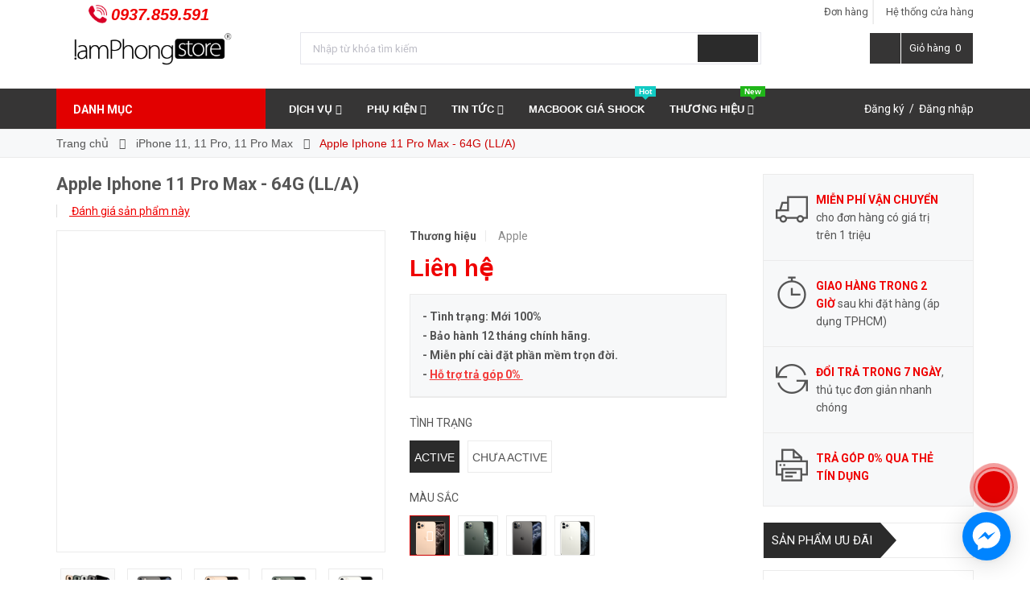

--- FILE ---
content_type: text/css
request_url: https://bizweb.dktcdn.net/100/318/659/themes/667453/assets/edit.scss.css?1760582340048
body_size: 127
content:
.link_collections ul li ul li{padding:5px}.link_collections ul li a{width:100%;background:#efefef;display:block;text-align:center;border:1px solid #ddd;border-radius:7px;padding:3px 5px;color:#333;white-space:nowrap;overflow:hidden;text-overflow:ellipsis}.link_collections ul li a:hover{color:#fff !important;background:#e20000}.blog_page_section .page_title .title_page_h1{padding:0;margin:0 0 5px;font-family:'Roboto', sans-serif;font-size:15px;font-weight:700;text-transform:uppercase;border-bottom:none}.blog_page_section .page_title .summary{padding:0px;margin:0 0 20px 0;border-bottom:solid 1px #2b2b2b}


--- FILE ---
content_type: application/javascript
request_url: https://bizweb.dktcdn.net/100/318/659/themes/667453/assets/ega.addon-hotline.settings.js?1760582340048
body_size: 51
content:
window.EGAHotlineSettings = {"general":{"enabled":true,"size":30,"position":"1","bottomPos":10,"query":"","backgroundColor":"#d52a2d","icon":"//theme.hstatic.net/1000336704/1000427591/14/ega-hotline-icon.png?v=5710","useAnimation":true,"shadowColor":"#D52A2D"},"phone":{"show":true,"number":"0937859591","backgroundColor":"#D52A2D","textColor":"#ffffff","text":"0937.859.591","fontSize":15}}

--- FILE ---
content_type: application/javascript
request_url: https://bizweb.dktcdn.net/100/318/659/themes/667453/assets/ega.addon-sales-box.settings.js?1760582340048
body_size: 578
content:
window.EGASalesBoxSettings = {"general":{"enabled":false,"query":"#add-to-cart-form","productOffers":[{"icon":"https://bizweb.dktcdn.net/100/383/510/themes/762458/assets/egageneralproductoffers0icon.svg?1594015787914","content":"<p><span style=\"font-size: 14px;\"><strong>Miễn phí giao hàng toàn quốc</strong></span></p>\n<p><span style=\"font-size: 14px;\">Giao hàng nhanh trong <strong>1 giờ</strong> áp dụng với khu vực nội thành <em>TP.HCM</em></span></p>\n"},{"icon":"https://bizweb.dktcdn.net/100/383/510/themes/762458/assets/egageneralproductoffers2icon.svg?1594016216132","content":"<p><span style=\"font-size: 14px;\"><strong>Trả góp 0% qua thẻ tín dụng:  Master Card, Visa, JCB,...</strong></span></p>\n<p><span style=\"font-size: 14px;\">Phí cà thẻ 1.7%. Phí chuyển đổi trả góp tuỳ ngân hàng. Trả góp 0% qua thẻ tín dụng.</span></p>\n<p></p>\n"},{"icon":"https://bizweb.dktcdn.net/100/383/510/themes/762458/assets/egageneralproductoffers3icon.svg?1594016614122","content":"<p><span style=\"font-size: 16px;\"><strong>HỖ TRỢ MUA NHANH</strong></span><span style=\"font-size: 14px;\"><strong> (</strong></span><span style=\"color: rgb(63,64,71);background-color: rgb(255,255,255);font-size: 14px;font-family: Open Sans;\"><strong>Từ 09:30–21:00 hàng ngày)</strong></span></p>\n<p><span style=\"color: rgb(209,72,65);font-size: 16px;\"><strong>0937.859.591 (\u001dZalo)</strong></span></p>\n"}],"iconWidth":32,"target":"blank","borderStyle":"double","borderColor":"#ec0606","borderWidth":2,"borderRadius":5,"background":"#ffffff","productShowInPagesType":"collections","productShowInPages":"all","copyText":"Sao chép","copiedText":"Đã sao chép"}}